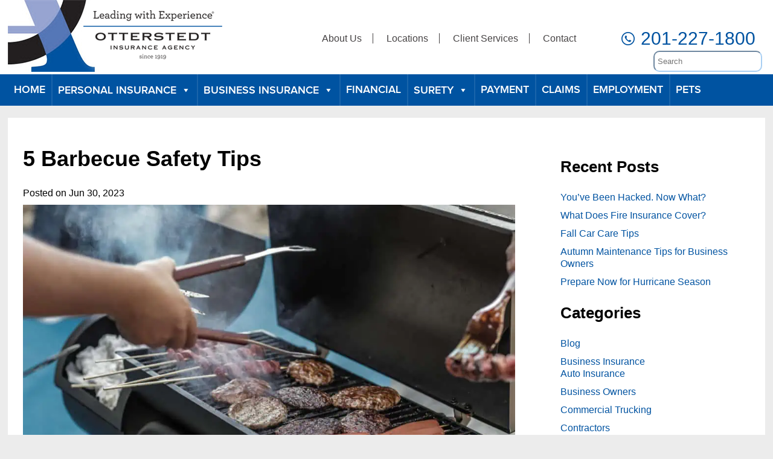

--- FILE ---
content_type: text/html; charset=UTF-8
request_url: https://www.otterstedt.com/blog/5-barbecue-safety-tips/
body_size: 11696
content:
<!DOCTYPE html>
<html lang="en-US" prefix="og: https://ogp.me/ns#" class="no-js">
<head>
<title>5 Barbecue Safety Tips - Otterstedt Insurance Agency</title>
    <meta charset="UTF-8">
    <meta name="viewport" content="width=device-width">
    <link rel="profile" href="https://gmpg.org/xfn/11">
    <link rel="pingback" href="https://www.otterstedt.com/xmlrpc.php">
    <script
            src="https://code.jquery.com/jquery-3.3.1.min.js"
            integrity="sha256-FgpCb/KJQlLNfOu91ta32o/NMZxltwRo8QtmkMRdAu8="
            crossorigin="anonymous" defer></script>
    <script src="https://www.otterstedt.com/wp-content/themes/otterstedt/js/timer.js" defer></script>
    <!--[if lt IE 9]>
    <script src="https://www.otterstedt.com/wp-content/themes/otterstedt/js/html5.js"></script>

    <![endif]-->
    <script>(function () {
            document.documentElement.className = 'js'
        })();</script>
    <link href="https://www.otterstedt.com/wp-content/themes/otterstedt/style.css" rel="stylesheet" type="text/css">
    	<style>img:is([sizes="auto" i], [sizes^="auto," i]) { contain-intrinsic-size: 3000px 1500px }</style>
	
<!-- Search Engine Optimization by Rank Math PRO - https://rankmath.com/ -->
<meta name="description" content="Fourth of July weekend is here! Time for a weekend of sunshine, celebration, time in the pool or shore, and of course, lighting up the grill! While cooking on"/>
<meta name="robots" content="follow, index, max-snippet:-1, max-video-preview:-1, max-image-preview:large"/>
<link rel="canonical" href="https://www.otterstedt.com/blog/5-barbecue-safety-tips/" />
<meta property="og:locale" content="en_US" />
<meta property="og:type" content="article" />
<meta property="og:title" content="5 Barbecue Safety Tips - Otterstedt Insurance Agency" />
<meta property="og:description" content="Fourth of July weekend is here! Time for a weekend of sunshine, celebration, time in the pool or shore, and of course, lighting up the grill! While cooking on" />
<meta property="og:url" content="https://www.otterstedt.com/blog/5-barbecue-safety-tips/" />
<meta property="og:site_name" content="Otterstedt Insurance Agency" />
<meta property="article:section" content="Home Insurance" />
<meta property="og:image" content="https://www.otterstedt.com/wp-content/uploads/2023/06/Grilling.jpg" />
<meta property="og:image:secure_url" content="https://www.otterstedt.com/wp-content/uploads/2023/06/Grilling.jpg" />
<meta property="og:image:width" content="1000" />
<meta property="og:image:height" content="667" />
<meta property="og:image:alt" content="Grilling" />
<meta property="og:image:type" content="image/jpeg" />
<meta property="article:published_time" content="2023-06-30T15:17:51+00:00" />
<meta name="twitter:card" content="summary_large_image" />
<meta name="twitter:title" content="5 Barbecue Safety Tips - Otterstedt Insurance Agency" />
<meta name="twitter:description" content="Fourth of July weekend is here! Time for a weekend of sunshine, celebration, time in the pool or shore, and of course, lighting up the grill! While cooking on" />
<meta name="twitter:image" content="https://www.otterstedt.com/wp-content/uploads/2023/06/Grilling.jpg" />
<meta name="twitter:label1" content="Written by" />
<meta name="twitter:data1" content="otterstedt-admin" />
<meta name="twitter:label2" content="Time to read" />
<meta name="twitter:data2" content="1 minute" />
<script type="application/ld+json" class="rank-math-schema-pro">{"@context":"https://schema.org","@graph":[{"@type":["InsuranceAgency","Organization"],"@id":"https://www.otterstedt.com/#organization","name":"Otterstedt Insurance Agency","url":"https://www.otterstedt.com","logo":{"@type":"ImageObject","@id":"https://www.otterstedt.com/#logo","url":"https://www.otterstedt.com/wp-content/uploads/2017/01/otterstedt_google_plus_profile_image_250x250px.png","contentUrl":"https://www.otterstedt.com/wp-content/uploads/2017/01/otterstedt_google_plus_profile_image_250x250px.png","caption":"Otterstedt Insurance Agency","inLanguage":"en-US","width":"250","height":"250"},"openingHours":["Monday,Tuesday,Wednesday,Thursday,Friday,Saturday,Sunday 09:00-17:00"],"image":{"@id":"https://www.otterstedt.com/#logo"}},{"@type":"WebSite","@id":"https://www.otterstedt.com/#website","url":"https://www.otterstedt.com","name":"Otterstedt Insurance Agency","publisher":{"@id":"https://www.otterstedt.com/#organization"},"inLanguage":"en-US"},{"@type":"ImageObject","@id":"https://www.otterstedt.com/wp-content/uploads/2023/06/Grilling.jpg","url":"https://www.otterstedt.com/wp-content/uploads/2023/06/Grilling.jpg","width":"1000","height":"667","caption":"Grilling","inLanguage":"en-US"},{"@type":"BreadcrumbList","@id":"https://www.otterstedt.com/blog/5-barbecue-safety-tips/#breadcrumb","itemListElement":[{"@type":"ListItem","position":"1","item":{"@id":"https://www.otterstedt.com","name":"Home"}},{"@type":"ListItem","position":"2","item":{"@id":"https://www.otterstedt.com/blog/5-barbecue-safety-tips/","name":"5 Barbecue Safety Tips"}}]},{"@type":"WebPage","@id":"https://www.otterstedt.com/blog/5-barbecue-safety-tips/#webpage","url":"https://www.otterstedt.com/blog/5-barbecue-safety-tips/","name":"5 Barbecue Safety Tips - Otterstedt Insurance Agency","datePublished":"2023-06-30T15:17:51+00:00","dateModified":"2023-06-30T15:17:51+00:00","isPartOf":{"@id":"https://www.otterstedt.com/#website"},"primaryImageOfPage":{"@id":"https://www.otterstedt.com/wp-content/uploads/2023/06/Grilling.jpg"},"inLanguage":"en-US","breadcrumb":{"@id":"https://www.otterstedt.com/blog/5-barbecue-safety-tips/#breadcrumb"}},{"@type":"Person","@id":"https://www.otterstedt.com/blog/5-barbecue-safety-tips/#author","name":"otterstedt-admin","image":{"@type":"ImageObject","@id":"https://secure.gravatar.com/avatar/99721c72f86768baf44a17e02d563b9c8e37ad9ef924e8693d3b65f26e6eeb2a?s=96&amp;d=mm&amp;r=g","url":"https://secure.gravatar.com/avatar/99721c72f86768baf44a17e02d563b9c8e37ad9ef924e8693d3b65f26e6eeb2a?s=96&amp;d=mm&amp;r=g","caption":"otterstedt-admin","inLanguage":"en-US"},"worksFor":{"@id":"https://www.otterstedt.com/#organization"}},{"@type":"BlogPosting","headline":"5 Barbecue Safety Tips - Otterstedt Insurance Agency","datePublished":"2023-06-30T15:17:51+00:00","dateModified":"2023-06-30T15:17:51+00:00","author":{"@id":"https://www.otterstedt.com/blog/5-barbecue-safety-tips/#author","name":"otterstedt-admin"},"publisher":{"@id":"https://www.otterstedt.com/#organization"},"description":"Fourth of July weekend is here! Time for a weekend of sunshine, celebration, time in the pool or shore, and of course, lighting up the grill! While cooking on","name":"5 Barbecue Safety Tips - Otterstedt Insurance Agency","@id":"https://www.otterstedt.com/blog/5-barbecue-safety-tips/#richSnippet","isPartOf":{"@id":"https://www.otterstedt.com/blog/5-barbecue-safety-tips/#webpage"},"image":{"@id":"https://www.otterstedt.com/wp-content/uploads/2023/06/Grilling.jpg"},"inLanguage":"en-US","mainEntityOfPage":{"@id":"https://www.otterstedt.com/blog/5-barbecue-safety-tips/#webpage"}}]}</script>
<!-- /Rank Math WordPress SEO plugin -->

<link rel='stylesheet' id='wp-block-library-css' href='https://www.otterstedt.com/wp-includes/css/dist/block-library/style.min.css?ver=6.8.3' type='text/css' media='all' />
<style id='classic-theme-styles-inline-css' type='text/css'>
/*! This file is auto-generated */
.wp-block-button__link{color:#fff;background-color:#32373c;border-radius:9999px;box-shadow:none;text-decoration:none;padding:calc(.667em + 2px) calc(1.333em + 2px);font-size:1.125em}.wp-block-file__button{background:#32373c;color:#fff;text-decoration:none}
</style>
<style id='global-styles-inline-css' type='text/css'>
:root{--wp--preset--aspect-ratio--square: 1;--wp--preset--aspect-ratio--4-3: 4/3;--wp--preset--aspect-ratio--3-4: 3/4;--wp--preset--aspect-ratio--3-2: 3/2;--wp--preset--aspect-ratio--2-3: 2/3;--wp--preset--aspect-ratio--16-9: 16/9;--wp--preset--aspect-ratio--9-16: 9/16;--wp--preset--color--black: #000000;--wp--preset--color--cyan-bluish-gray: #abb8c3;--wp--preset--color--white: #ffffff;--wp--preset--color--pale-pink: #f78da7;--wp--preset--color--vivid-red: #cf2e2e;--wp--preset--color--luminous-vivid-orange: #ff6900;--wp--preset--color--luminous-vivid-amber: #fcb900;--wp--preset--color--light-green-cyan: #7bdcb5;--wp--preset--color--vivid-green-cyan: #00d084;--wp--preset--color--pale-cyan-blue: #8ed1fc;--wp--preset--color--vivid-cyan-blue: #0693e3;--wp--preset--color--vivid-purple: #9b51e0;--wp--preset--gradient--vivid-cyan-blue-to-vivid-purple: linear-gradient(135deg,rgba(6,147,227,1) 0%,rgb(155,81,224) 100%);--wp--preset--gradient--light-green-cyan-to-vivid-green-cyan: linear-gradient(135deg,rgb(122,220,180) 0%,rgb(0,208,130) 100%);--wp--preset--gradient--luminous-vivid-amber-to-luminous-vivid-orange: linear-gradient(135deg,rgba(252,185,0,1) 0%,rgba(255,105,0,1) 100%);--wp--preset--gradient--luminous-vivid-orange-to-vivid-red: linear-gradient(135deg,rgba(255,105,0,1) 0%,rgb(207,46,46) 100%);--wp--preset--gradient--very-light-gray-to-cyan-bluish-gray: linear-gradient(135deg,rgb(238,238,238) 0%,rgb(169,184,195) 100%);--wp--preset--gradient--cool-to-warm-spectrum: linear-gradient(135deg,rgb(74,234,220) 0%,rgb(151,120,209) 20%,rgb(207,42,186) 40%,rgb(238,44,130) 60%,rgb(251,105,98) 80%,rgb(254,248,76) 100%);--wp--preset--gradient--blush-light-purple: linear-gradient(135deg,rgb(255,206,236) 0%,rgb(152,150,240) 100%);--wp--preset--gradient--blush-bordeaux: linear-gradient(135deg,rgb(254,205,165) 0%,rgb(254,45,45) 50%,rgb(107,0,62) 100%);--wp--preset--gradient--luminous-dusk: linear-gradient(135deg,rgb(255,203,112) 0%,rgb(199,81,192) 50%,rgb(65,88,208) 100%);--wp--preset--gradient--pale-ocean: linear-gradient(135deg,rgb(255,245,203) 0%,rgb(182,227,212) 50%,rgb(51,167,181) 100%);--wp--preset--gradient--electric-grass: linear-gradient(135deg,rgb(202,248,128) 0%,rgb(113,206,126) 100%);--wp--preset--gradient--midnight: linear-gradient(135deg,rgb(2,3,129) 0%,rgb(40,116,252) 100%);--wp--preset--font-size--small: 13px;--wp--preset--font-size--medium: 20px;--wp--preset--font-size--large: 36px;--wp--preset--font-size--x-large: 42px;--wp--preset--spacing--20: 0.44rem;--wp--preset--spacing--30: 0.67rem;--wp--preset--spacing--40: 1rem;--wp--preset--spacing--50: 1.5rem;--wp--preset--spacing--60: 2.25rem;--wp--preset--spacing--70: 3.38rem;--wp--preset--spacing--80: 5.06rem;--wp--preset--shadow--natural: 6px 6px 9px rgba(0, 0, 0, 0.2);--wp--preset--shadow--deep: 12px 12px 50px rgba(0, 0, 0, 0.4);--wp--preset--shadow--sharp: 6px 6px 0px rgba(0, 0, 0, 0.2);--wp--preset--shadow--outlined: 6px 6px 0px -3px rgba(255, 255, 255, 1), 6px 6px rgba(0, 0, 0, 1);--wp--preset--shadow--crisp: 6px 6px 0px rgba(0, 0, 0, 1);}:where(.is-layout-flex){gap: 0.5em;}:where(.is-layout-grid){gap: 0.5em;}body .is-layout-flex{display: flex;}.is-layout-flex{flex-wrap: wrap;align-items: center;}.is-layout-flex > :is(*, div){margin: 0;}body .is-layout-grid{display: grid;}.is-layout-grid > :is(*, div){margin: 0;}:where(.wp-block-columns.is-layout-flex){gap: 2em;}:where(.wp-block-columns.is-layout-grid){gap: 2em;}:where(.wp-block-post-template.is-layout-flex){gap: 1.25em;}:where(.wp-block-post-template.is-layout-grid){gap: 1.25em;}.has-black-color{color: var(--wp--preset--color--black) !important;}.has-cyan-bluish-gray-color{color: var(--wp--preset--color--cyan-bluish-gray) !important;}.has-white-color{color: var(--wp--preset--color--white) !important;}.has-pale-pink-color{color: var(--wp--preset--color--pale-pink) !important;}.has-vivid-red-color{color: var(--wp--preset--color--vivid-red) !important;}.has-luminous-vivid-orange-color{color: var(--wp--preset--color--luminous-vivid-orange) !important;}.has-luminous-vivid-amber-color{color: var(--wp--preset--color--luminous-vivid-amber) !important;}.has-light-green-cyan-color{color: var(--wp--preset--color--light-green-cyan) !important;}.has-vivid-green-cyan-color{color: var(--wp--preset--color--vivid-green-cyan) !important;}.has-pale-cyan-blue-color{color: var(--wp--preset--color--pale-cyan-blue) !important;}.has-vivid-cyan-blue-color{color: var(--wp--preset--color--vivid-cyan-blue) !important;}.has-vivid-purple-color{color: var(--wp--preset--color--vivid-purple) !important;}.has-black-background-color{background-color: var(--wp--preset--color--black) !important;}.has-cyan-bluish-gray-background-color{background-color: var(--wp--preset--color--cyan-bluish-gray) !important;}.has-white-background-color{background-color: var(--wp--preset--color--white) !important;}.has-pale-pink-background-color{background-color: var(--wp--preset--color--pale-pink) !important;}.has-vivid-red-background-color{background-color: var(--wp--preset--color--vivid-red) !important;}.has-luminous-vivid-orange-background-color{background-color: var(--wp--preset--color--luminous-vivid-orange) !important;}.has-luminous-vivid-amber-background-color{background-color: var(--wp--preset--color--luminous-vivid-amber) !important;}.has-light-green-cyan-background-color{background-color: var(--wp--preset--color--light-green-cyan) !important;}.has-vivid-green-cyan-background-color{background-color: var(--wp--preset--color--vivid-green-cyan) !important;}.has-pale-cyan-blue-background-color{background-color: var(--wp--preset--color--pale-cyan-blue) !important;}.has-vivid-cyan-blue-background-color{background-color: var(--wp--preset--color--vivid-cyan-blue) !important;}.has-vivid-purple-background-color{background-color: var(--wp--preset--color--vivid-purple) !important;}.has-black-border-color{border-color: var(--wp--preset--color--black) !important;}.has-cyan-bluish-gray-border-color{border-color: var(--wp--preset--color--cyan-bluish-gray) !important;}.has-white-border-color{border-color: var(--wp--preset--color--white) !important;}.has-pale-pink-border-color{border-color: var(--wp--preset--color--pale-pink) !important;}.has-vivid-red-border-color{border-color: var(--wp--preset--color--vivid-red) !important;}.has-luminous-vivid-orange-border-color{border-color: var(--wp--preset--color--luminous-vivid-orange) !important;}.has-luminous-vivid-amber-border-color{border-color: var(--wp--preset--color--luminous-vivid-amber) !important;}.has-light-green-cyan-border-color{border-color: var(--wp--preset--color--light-green-cyan) !important;}.has-vivid-green-cyan-border-color{border-color: var(--wp--preset--color--vivid-green-cyan) !important;}.has-pale-cyan-blue-border-color{border-color: var(--wp--preset--color--pale-cyan-blue) !important;}.has-vivid-cyan-blue-border-color{border-color: var(--wp--preset--color--vivid-cyan-blue) !important;}.has-vivid-purple-border-color{border-color: var(--wp--preset--color--vivid-purple) !important;}.has-vivid-cyan-blue-to-vivid-purple-gradient-background{background: var(--wp--preset--gradient--vivid-cyan-blue-to-vivid-purple) !important;}.has-light-green-cyan-to-vivid-green-cyan-gradient-background{background: var(--wp--preset--gradient--light-green-cyan-to-vivid-green-cyan) !important;}.has-luminous-vivid-amber-to-luminous-vivid-orange-gradient-background{background: var(--wp--preset--gradient--luminous-vivid-amber-to-luminous-vivid-orange) !important;}.has-luminous-vivid-orange-to-vivid-red-gradient-background{background: var(--wp--preset--gradient--luminous-vivid-orange-to-vivid-red) !important;}.has-very-light-gray-to-cyan-bluish-gray-gradient-background{background: var(--wp--preset--gradient--very-light-gray-to-cyan-bluish-gray) !important;}.has-cool-to-warm-spectrum-gradient-background{background: var(--wp--preset--gradient--cool-to-warm-spectrum) !important;}.has-blush-light-purple-gradient-background{background: var(--wp--preset--gradient--blush-light-purple) !important;}.has-blush-bordeaux-gradient-background{background: var(--wp--preset--gradient--blush-bordeaux) !important;}.has-luminous-dusk-gradient-background{background: var(--wp--preset--gradient--luminous-dusk) !important;}.has-pale-ocean-gradient-background{background: var(--wp--preset--gradient--pale-ocean) !important;}.has-electric-grass-gradient-background{background: var(--wp--preset--gradient--electric-grass) !important;}.has-midnight-gradient-background{background: var(--wp--preset--gradient--midnight) !important;}.has-small-font-size{font-size: var(--wp--preset--font-size--small) !important;}.has-medium-font-size{font-size: var(--wp--preset--font-size--medium) !important;}.has-large-font-size{font-size: var(--wp--preset--font-size--large) !important;}.has-x-large-font-size{font-size: var(--wp--preset--font-size--x-large) !important;}
:where(.wp-block-post-template.is-layout-flex){gap: 1.25em;}:where(.wp-block-post-template.is-layout-grid){gap: 1.25em;}
:where(.wp-block-columns.is-layout-flex){gap: 2em;}:where(.wp-block-columns.is-layout-grid){gap: 2em;}
:root :where(.wp-block-pullquote){font-size: 1.5em;line-height: 1.6;}
</style>
<link rel='stylesheet' id='contact-form-7-css' href='https://www.otterstedt.com/wp-content/plugins/contact-form-7/includes/css/styles.css?ver=6.1.4' type='text/css' media='all' />
<link rel='stylesheet' id='megamenu-css' href='https://www.otterstedt.com/wp-content/uploads/maxmegamenu/style.css?ver=ecdd4b' type='text/css' media='all' />
<link rel='stylesheet' id='dashicons-css' href='https://www.otterstedt.com/wp-includes/css/dashicons.min.css?ver=6.8.3' type='text/css' media='all' />
<script type="text/javascript" src="https://www.otterstedt.com/wp-includes/js/jquery/jquery.min.js?ver=3.7.1" id="jquery-core-js"></script>
<script type="text/javascript" src="https://www.otterstedt.com/wp-includes/js/jquery/jquery-migrate.min.js?ver=3.4.1" id="jquery-migrate-js" defer></script>
<link rel="alternate" title="oEmbed (JSON)" type="application/json+oembed" href="https://www.otterstedt.com/wp-json/oembed/1.0/embed?url=https%3A%2F%2Fwww.otterstedt.com%2Fblog%2F5-barbecue-safety-tips%2F" />
<link rel="alternate" title="oEmbed (XML)" type="text/xml+oembed" href="https://www.otterstedt.com/wp-json/oembed/1.0/embed?url=https%3A%2F%2Fwww.otterstedt.com%2Fblog%2F5-barbecue-safety-tips%2F&#038;format=xml" />
<style type="text/css" id="tve_global_variables">:root{--tcb-background-author-image:url(https://secure.gravatar.com/avatar/99721c72f86768baf44a17e02d563b9c8e37ad9ef924e8693d3b65f26e6eeb2a?s=256&d=mm&r=g);--tcb-background-user-image:url();--tcb-background-featured-image-thumbnail:url(https://www.otterstedt.com/wp-content/uploads/2023/06/Grilling.jpg);}</style><style type="text/css" id="thrive-default-styles"></style><link rel="icon" href="https://www.otterstedt.com/wp-content/uploads/2015/10/small-logo.jpg" sizes="32x32" />
<link rel="icon" href="https://www.otterstedt.com/wp-content/uploads/2015/10/small-logo.jpg" sizes="192x192" />
<link rel="apple-touch-icon" href="https://www.otterstedt.com/wp-content/uploads/2015/10/small-logo.jpg" />
<meta name="msapplication-TileImage" content="https://www.otterstedt.com/wp-content/uploads/2015/10/small-logo.jpg" />
		<style type="text/css" id="wp-custom-css">
			p, #main-content ul, #main-content li, .address {
    font-family: sans-serif;
    font-size: 20px;
}

#main-content p, #main-content ul, #main-content li, .address {
    line-height: 30px;
}
@media screen and (max-width: 900px){}
	#timer {
	display: block
	}
.wp-block-image {
    margin: 0 0 1em;
    padding-top: 10px;
}
#subpage h1{
    color: #000;
    font-size: 36px;
	line-height: 48px;
}
h2 {
	font-size:28px;
    line-height: 34px;
	text-transform: capitalize;
}
h3 {
	font-size:26px;
    line-height: 30px;
}

.wp-block-buttons>.wp-block-button {
    display: inline-block;
    margin: 0;
    font-family: sans-serif;
}		</style>
		<style type="text/css">/** Mega Menu CSS: fs **/</style>

    <meta name="google-site-verification" content="XqHd32_iIjhXTmnhlipmlhnI8T9rYSxchQk71Sex5cw"/>
    <script>
        document.addEventListener('wpcf7mailsent', function (event) {
            location = 'https://www.otterstedt.com/thanks/';
        }, false);
    </script>
<script src="https://homeowners.plymouthrock.com/consumer/campaign/resources/homeWidget.js" defer>
</script>
</head>
<body data-rsssl=1 class="wp-singular post-template-default single single-post postid-3003581 single-format-standard wp-theme-otterstedt mega-menu-main-menu">
<!-- Google Tag Manager -->
<!-- <noscript class="">
    <iframe src="//www.googletagmanager.com/ns.html?id=GTM-5QRCBH"
            height="0" width="0" style="display:none;visibility:hidden"></iframe>
</noscript> -->

<script>(function (w, d, s, l, i) {
        w[l] = w[l] || [];
        w[l].push({
            'gtm.start': new Date().getTime(), event: 'gtm.js'
        });
        var f = d.getElementsByTagName(s)[0],
            j = d.createElement(s), dl = l != 'dataLayer' ? '&l=' + l : '';
        j.async = true;
        j.src =
            '//www.googletagmanager.com/gtm.js?id=' + i + dl;
        f.parentNode.insertBefore(j, f);
    })(window, document, 'script', 'dataLayer', 'GTM-5QRCBH');</script>
<!-- End Google Tag Manager -->
<div id="header" >
    
    <div class="container">
        <div id="logo">
            <a href="https://www.otterstedt.com"><img
                    src="https://www.otterstedt.com/wp-content/themes/otterstedt/images/logo.png" alt="Otterstedt Logo"></a>
        </div>
        <div id="top-nav">
            <div class="menu-top-menu-container"><ul id="menu-top-menu" class="menu"><li id="menu-item-33" class="menu-item menu-item-type-post_type menu-item-object-page menu-item-33"><a href="https://www.otterstedt.com/about/">About Us</a></li>
<li id="menu-item-32" class="menu-item menu-item-type-post_type menu-item-object-page menu-item-32"><a href="https://www.otterstedt.com/locations/">Locations</a></li>
<li id="menu-item-31" class="menu-item menu-item-type-post_type menu-item-object-page menu-item-31"><a href="https://www.otterstedt.com/client-services/">Client Services</a></li>
<li id="menu-item-30" class="menu-item menu-item-type-post_type menu-item-object-page menu-item-30"><a href="https://www.otterstedt.com/contact/">Contact</a></li>
</ul></div>
        </div>
        <div id="phone">
            201-227-1800
        </div>
        <div id="fivestars">
            <img src="https://www.otterstedt.com/wp-content/uploads/2016/09/fivestars.jpg" alt="Five Stars Logo">
        </div>
        <div id="wrapper_search">
            
<!-- BEGIN of search form -->
<form method="get" id="searchform" action="https://www.otterstedt.com/">

	<input type="search" aria-label="search" name="search" id="s" placeholder="Search" value="">
	
		</form>
<!-- END of search form -->        </div>
    </div>
    <div class="container bar">
        <div id="main-nav">
            <span id="menu-trigger">MENU &#9776;</span>
            <div id="mega-menu-wrap-main-menu" class="mega-menu-wrap"><div class="mega-menu-toggle"><div class="mega-toggle-blocks-left"><div class='mega-toggle-block mega-menu-toggle-block mega-toggle-block-1' id='mega-toggle-block-1' tabindex='0'><span class='mega-toggle-label' role='button' aria-expanded='false'><span class='mega-toggle-label-closed'>MENU</span><span class='mega-toggle-label-open'>MENU</span></span></div></div><div class="mega-toggle-blocks-center"></div><div class="mega-toggle-blocks-right"></div></div><ul id="mega-menu-main-menu" class="mega-menu max-mega-menu mega-menu-horizontal mega-no-js" data-event="hover_intent" data-effect="fade_up" data-effect-speed="200" data-effect-mobile="disabled" data-effect-speed-mobile="0" data-mobile-force-width="false" data-second-click="close" data-document-click="collapse" data-vertical-behaviour="standard" data-breakpoint="800" data-unbind="true" data-mobile-state="collapse_all" data-mobile-direction="vertical" data-hover-intent-timeout="300" data-hover-intent-interval="100"><li class="mega-menu-item mega-menu-item-type-custom mega-menu-item-object-custom mega-align-bottom-left mega-menu-flyout mega-menu-item-40" id="mega-menu-item-40"><a class="mega-menu-link" href="/" tabindex="0">Home</a></li><li class="mega-menu-item mega-menu-item-type-post_type mega-menu-item-object-page mega-menu-item-has-children mega-align-bottom-left mega-menu-flyout mega-hide-sub-menu-on-mobile mega-menu-item-39" id="mega-menu-item-39"><a title="personal" class="mega-menu-link" href="https://www.otterstedt.com/personal-insurance/" aria-expanded="false" tabindex="0">Personal Insurance<span class="mega-indicator" aria-hidden="true"></span></a>
<ul class="mega-sub-menu">
<li class="mega-menu-item mega-menu-item-type-post_type mega-menu-item-object-page mega-menu-item-140" id="mega-menu-item-140"><a class="mega-menu-link" href="https://www.otterstedt.com/personal-insurance/auto/">Auto</a></li><li class="mega-menu-item mega-menu-item-type-post_type mega-menu-item-object-page mega-menu-item-144" id="mega-menu-item-144"><a class="mega-menu-link" href="https://www.otterstedt.com/personal-insurance/homeowners/">Homeowners</a></li><li class="mega-menu-item mega-menu-item-type-post_type mega-menu-item-object-page mega-menu-item-581" id="mega-menu-item-581"><a class="mega-menu-link" href="https://www.otterstedt.com/personal-insurance/renters-insurance/">Renters</a></li><li class="mega-menu-item mega-menu-item-type-post_type mega-menu-item-object-page mega-menu-item-141" id="mega-menu-item-141"><a class="mega-menu-link" href="https://www.otterstedt.com/personal-insurance/flood/">Flood</a></li><li class="mega-menu-item mega-menu-item-type-post_type mega-menu-item-object-page mega-menu-item-143" id="mega-menu-item-143"><a class="mega-menu-link" href="https://www.otterstedt.com/personal-insurance/health/">Health</a></li><li class="mega-menu-item mega-menu-item-type-post_type mega-menu-item-object-page mega-menu-item-145" id="mega-menu-item-145"><a class="mega-menu-link" href="https://www.otterstedt.com/personal-insurance/life/">Life</a></li><li class="mega-menu-item mega-menu-item-type-post_type mega-menu-item-object-page mega-menu-item-627" id="mega-menu-item-627"><a class="mega-menu-link" href="https://www.otterstedt.com/personal-insurance/umbrella-insurance/">Umbrella Insurance</a></li><li class="mega-menu-item mega-menu-item-type-post_type mega-menu-item-object-page mega-menu-item-142" id="mega-menu-item-142"><a class="mega-menu-link" href="https://www.otterstedt.com/personal-insurance/glossary/">Glossary</a></li></ul>
</li><li class="mega-sub-menu-hide mega-menu-item mega-menu-item-type-post_type mega-menu-item-object-page mega-menu-item-has-children mega-menu-megamenu mega-align-bottom-left mega-menu-megamenu mega-hide-sub-menu-on-mobile mega-menu-item-38 sub-menu-hide" id="mega-menu-item-38"><a class="mega-menu-link" href="https://www.otterstedt.com/business-insurance/" aria-expanded="false" tabindex="0">Business Insurance<span class="mega-indicator" aria-hidden="true"></span></a>
<ul class="mega-sub-menu">
<li class="mega-menu-item mega-menu-item-type-custom mega-menu-item-object-custom mega-menu-item-has-children mega-menu-column-standard mega-menu-columns-1-of-2 mega-menu-item-716" style="--columns:2; --span:1" id="mega-menu-item-716"><a class="mega-menu-link" href="#">Coverages Available ><span class="mega-indicator" aria-hidden="true"></span></a>
	<ul class="mega-sub-menu">
<li class="mega-menu-item mega-menu-item-type-post_type mega-menu-item-object-page mega-menu-item-724" id="mega-menu-item-724"><a class="mega-menu-link" href="https://www.otterstedt.com/business-insurance/business-income-insurance/">Business Income</a></li><li class="mega-menu-item mega-menu-item-type-post_type mega-menu-item-object-page mega-menu-item-725" id="mega-menu-item-725"><a class="mega-menu-link" href="https://www.otterstedt.com/business-insurance/business-personal-property-insurance/">Business Personal Property</a></li><li class="mega-menu-item mega-menu-item-type-post_type mega-menu-item-object-page mega-menu-item-723" id="mega-menu-item-723"><a class="mega-menu-link" href="https://www.otterstedt.com/business-insurance/commercial-auto-insurance/">Commercial Auto</a></li><li class="mega-menu-item mega-menu-item-type-post_type mega-menu-item-object-page mega-menu-item-726" id="mega-menu-item-726"><a class="mega-menu-link" href="https://www.otterstedt.com/business-insurance/commercial-building-insurance/">Commercial Building</a></li><li class="mega-menu-item mega-menu-item-type-post_type mega-menu-item-object-page mega-menu-item-727" id="mega-menu-item-727"><a class="mega-menu-link" href="https://www.otterstedt.com/business-insurance/commercial-general-liability-insurance/">Commercial General Liability</a></li><li class="mega-menu-item mega-menu-item-type-post_type mega-menu-item-object-page mega-menu-item-728" id="mega-menu-item-728"><a class="mega-menu-link" href="https://www.otterstedt.com/business-insurance/cyber-liability-insurance/">Cyber Liability</a></li><li class="mega-menu-item mega-menu-item-type-post_type mega-menu-item-object-page mega-menu-item-720" id="mega-menu-item-720"><a class="mega-menu-link" href="https://www.otterstedt.com/business-insurance/do-liability-insurance/">Directors & Officers</a></li><li class="mega-menu-item mega-menu-item-type-post_type mega-menu-item-object-page mega-menu-item-719" id="mega-menu-item-719"><a class="mega-menu-link" href="https://www.otterstedt.com/business-insurance/eo-liability-insurance/">Errors & Omissions</a></li><li class="mega-menu-item mega-menu-item-type-post_type mega-menu-item-object-page mega-menu-item-721" id="mega-menu-item-721"><a class="mega-menu-link" href="https://www.otterstedt.com/business-insurance/employee-benefits-liability-insurance/">Employee Benefits</a></li><li class="mega-menu-item mega-menu-item-type-post_type mega-menu-item-object-page mega-menu-item-718" id="mega-menu-item-718"><a class="mega-menu-link" href="https://www.otterstedt.com/business-insurance/fiduciary-liability-insurance/">Fiduciary Liability</a></li><li class="mega-menu-item mega-menu-item-type-post_type mega-menu-item-object-page mega-menu-item-633" id="mega-menu-item-633"><a class="mega-menu-link" href="https://www.otterstedt.com/business-insurance/group-health/">Group Health</a></li><li class="mega-menu-item mega-menu-item-type-post_type mega-menu-item-object-page mega-menu-item-120" id="mega-menu-item-120"><a class="mega-menu-link" href="https://www.otterstedt.com/business-insurance/human-resource-services/">Human Resource Services</a></li><li class="mega-menu-item mega-menu-item-type-post_type mega-menu-item-object-page mega-menu-item-165" id="mega-menu-item-165"><a class="mega-menu-link" href="https://www.otterstedt.com/personal-insurance/life/">Life</a></li><li class="mega-menu-item mega-menu-item-type-post_type mega-menu-item-object-page mega-menu-item-729" id="mega-menu-item-729"><a class="mega-menu-link" href="https://www.otterstedt.com/business-insurance/management-liability-insurance/">Management Liability</a></li><li class="mega-menu-item mega-menu-item-type-post_type mega-menu-item-object-page mega-menu-item-722" id="mega-menu-item-722"><a class="mega-menu-link" href="https://www.otterstedt.com/business-insurance/workers-compensation/">Workers’ Compensation</a></li>	</ul>
</li><li class="mega-menu-item mega-menu-item-type-custom mega-menu-item-object-custom mega-menu-item-has-children mega-menu-column-standard mega-menu-columns-1-of-2 mega-menu-item-717" style="--columns:2; --span:1" id="mega-menu-item-717"><a class="mega-menu-link" href="#">Areas of Specialty ><span class="mega-indicator" aria-hidden="true"></span></a>
	<ul class="mega-sub-menu">
<li class="mega-menu-item mega-menu-item-type-post_type mega-menu-item-object-page mega-menu-item-117" id="mega-menu-item-117"><a class="mega-menu-link" href="https://www.otterstedt.com/business-insurance/attorneys/">Attorneys</a></li><li class="mega-menu-item mega-menu-item-type-post_type mega-menu-item-object-page mega-menu-item-98" id="mega-menu-item-98"><a class="mega-menu-link" href="https://www.otterstedt.com/business-insurance/construction/">Construction</a></li><li class="mega-menu-item mega-menu-item-type-post_type mega-menu-item-object-page mega-menu-item-3002204" id="mega-menu-item-3002204"><a class="mega-menu-link" href="https://www.otterstedt.com/business-insurance/commercial-property-owners/">Commercial Property</a></li><li class="mega-menu-item mega-menu-item-type-post_type mega-menu-item-object-page mega-menu-item-125" id="mega-menu-item-125"><a class="mega-menu-link" href="https://www.otterstedt.com/business-insurance/doctors/">Doctors</a></li><li class="mega-menu-item mega-menu-item-type-post_type mega-menu-item-object-page mega-menu-item-1420" id="mega-menu-item-1420"><a class="mega-menu-link" href="https://www.otterstedt.com/business-insurance/manufacturers/">Manufacturers</a></li><li class="mega-menu-item mega-menu-item-type-post_type mega-menu-item-object-page mega-menu-item-1496" id="mega-menu-item-1496"><a class="mega-menu-link" href="https://www.otterstedt.com/business-insurance/nonprofit-liability-insurance/">Nonprofits</a></li><li class="mega-menu-item mega-menu-item-type-post_type mega-menu-item-object-page mega-menu-item-121" id="mega-menu-item-121"><a class="mega-menu-link" href="https://www.otterstedt.com/business-insurance/pest-control/">Pest Control</a></li><li class="mega-menu-item mega-menu-item-type-post_type mega-menu-item-object-page mega-menu-item-122" id="mega-menu-item-122"><a class="mega-menu-link" href="https://www.otterstedt.com/business-insurance/public-entity/">Public Entity</a></li><li class="mega-menu-item mega-menu-item-type-post_type mega-menu-item-object-page mega-menu-item-3002206" id="mega-menu-item-3002206"><a class="mega-menu-link" href="https://www.otterstedt.com/business-insurance/retail/">Retail</a></li><li class="mega-menu-item mega-menu-item-type-post_type mega-menu-item-object-page mega-menu-item-3002205" id="mega-menu-item-3002205"><a class="mega-menu-link" href="https://www.otterstedt.com/business-insurance/social-services/">Social Services</a></li><li class="mega-menu-item mega-menu-item-type-post_type mega-menu-item-object-page mega-menu-item-1799" id="mega-menu-item-1799"><a class="mega-menu-link" href="https://www.otterstedt.com/business-insurance/commercial-truck-insurance/">Trucking</a></li><li class="mega-menu-item mega-menu-item-type-post_type mega-menu-item-object-page mega-menu-item-123" id="mega-menu-item-123"><a class="mega-menu-link" href="https://www.otterstedt.com/business-insurance/restaurants/">Restaurants</a></li><li class="mega-menu-item mega-menu-item-type-post_type mega-menu-item-object-page mega-menu-item-124" id="mega-menu-item-124"><a class="mega-menu-link" href="https://www.otterstedt.com/business-insurance/risk-management/">Risk Management</a></li>	</ul>
</li></ul>
</li><li class="mega-menu-item mega-menu-item-type-post_type mega-menu-item-object-page mega-align-bottom-left mega-menu-flyout mega-menu-item-37" id="mega-menu-item-37"><a class="mega-menu-link" href="https://www.otterstedt.com/financial/" tabindex="0">Financial</a></li><li class="mega-menu-item mega-menu-item-type-post_type mega-menu-item-object-page mega-menu-item-has-children mega-align-bottom-left mega-menu-flyout mega-hide-sub-menu-on-mobile mega-menu-item-36" id="mega-menu-item-36"><a class="mega-menu-link" href="https://www.otterstedt.com/surety/" aria-expanded="false" tabindex="0">Surety<span class="mega-indicator" aria-hidden="true"></span></a>
<ul class="mega-sub-menu">
<li class="mega-menu-item mega-menu-item-type-post_type mega-menu-item-object-page mega-menu-item-155" id="mega-menu-item-155"><a class="mega-menu-link" href="https://www.otterstedt.com/surety/commercial-surety/">Commercial Surety</a></li><li class="mega-menu-item mega-menu-item-type-post_type mega-menu-item-object-page mega-menu-item-156" id="mega-menu-item-156"><a class="mega-menu-link" href="https://www.otterstedt.com/surety/contract-surety-bonds/">Contract Surety Bonds</a></li><li class="mega-menu-item mega-menu-item-type-post_type mega-menu-item-object-page mega-menu-item-157" id="mega-menu-item-157"><a class="mega-menu-link" href="https://www.otterstedt.com/surety/erisa-bonds/">ERISA Bonds</a></li><li class="mega-menu-item mega-menu-item-type-post_type mega-menu-item-object-page mega-menu-item-158" id="mega-menu-item-158"><a class="mega-menu-link" href="https://www.otterstedt.com/surety/fidelity-bonds/">Fidelity Bonds</a></li><li class="mega-external-link mega-menu-item mega-menu-item-type-custom mega-menu-item-object-custom mega-menu-item-3003675 external-link" id="mega-menu-item-3003675"><a target="_blank" class="mega-menu-link" href="https://hubexpress.merchantsbonding.com/storefronts/otterstedt-insurance-agency-inc-surety-department">Click for Instant Bond Access</a></li></ul>
</li><li class="mega-menu-item mega-menu-item-type-post_type mega-menu-item-object-page mega-align-bottom-left mega-menu-flyout mega-menu-item-3002251" id="mega-menu-item-3002251"><a class="mega-menu-link" href="https://www.otterstedt.com/pay/" tabindex="0">Payment</a></li><li class="mega-menu-item mega-menu-item-type-post_type mega-menu-item-object-page mega-align-bottom-left mega-menu-flyout mega-menu-item-35" id="mega-menu-item-35"><a class="mega-menu-link" href="https://www.otterstedt.com/claims/" tabindex="0">Claims</a></li><li class="mega-menu-item mega-menu-item-type-post_type mega-menu-item-object-page mega-align-bottom-left mega-menu-flyout mega-menu-item-2001844" id="mega-menu-item-2001844"><a class="mega-menu-link" href="https://www.otterstedt.com/employment/" tabindex="0">Employment</a></li><li class="mega-menu-item mega-menu-item-type-custom mega-menu-item-object-custom mega-align-bottom-left mega-menu-flyout mega-menu-item-3003729" id="mega-menu-item-3003729"><a target="_blank" class="mega-menu-link" href="https://partnersolutions.nationwide.com/pet/otterstedt" tabindex="0">Pets</a></li></ul></div>
        </div>
    </div>
</div>	<div id="page-container">
		<div class="container">
			<div id="subpage">

				<div id="main-content">
											<h1>5 Barbecue Safety Tips</h1>
						<span>Posted on Jun 30, 2023</span>
						
<figure class="wp-block-image size-full"><a href="https://www.otterstedt.com/wp-content/uploads/2023/06/Grilling.jpg"><img decoding="async" width="1000" height="667" src="https://www.otterstedt.com/wp-content/uploads/2023/06/Grilling.jpg" alt="Grilling" class="wp-image-3003582" srcset="https://www.otterstedt.com/wp-content/uploads/2023/06/Grilling.jpg 1000w, https://www.otterstedt.com/wp-content/uploads/2023/06/Grilling-300x200.jpg 300w, https://www.otterstedt.com/wp-content/uploads/2023/06/Grilling-768x512.jpg 768w" sizes="(max-width: 1000px) 100vw, 1000px" /></a></figure>



<p>Fourth of July weekend is here! Time for a weekend of sunshine, celebration, time in the pool or shore, and of course, lighting up the grill! While cooking on the grill is an integral part of Independence Day festivities, and accidents can always happen.</p>



<p>Did you know, according to the <a href="https://www.nfpa.org/Public-Education/Fire-causes-and-risks/Seasonal-fire-causes/Grilling#:~:text=July%20(16%25)%20was%20the,because%20of%20injuries%20involving%20grills." data-type="URL" data-id="https://www.nfpa.org/Public-Education/Fire-causes-and-risks/Seasonal-fire-causes/Grilling#:~:text=July%20(16%25)%20was%20the,because%20of%20injuries%20involving%20grills." target="_blank" rel="noreferrer noopener">National Fire Protection Agency (NFPA)</a>, that July is the peak month out of the year for grilling accidents at 16%? Before you dive into cooking some delicious burgers or hot dogs for your family and friends, here are some protocols you should be sure to follow before firing up that grill.</p>



<h2 class="wp-block-heading">Only Use Your Grill Outside and Away From The House</h2>



<p>This one is straightforward.  You should only be using your grill outside. Not only that, but you should try to keep your grill in a safe, designated area away from your house.</p>



<h2 class="wp-block-heading">Check Your Grill For Any Leaks</h2>



<p>Before you start firing up your grill, always check to make sure there aren’t any leaks. Whether you have a gas line running to your grill or if you’re using propane, always be thorough with your check.</p>



<h2 class="wp-block-heading">Don’t Leave Your Grill Unattended</h2>



<p>A general rule of thumb: Never leave your grill unattended. Since a grill uses open fire and high heat, it’s a huge safety hazard when left unattended. Anytime you need to leave the grill, make sure you have a friend that can take your place for a moment.</p>



<h2 class="wp-block-heading">Have a Fire Extinguisher Present</h2>



<p>It never hurts to be prepared. In case a fire breaks out, have a fire extinguisher somewhere close by to get rid of the flame.</p>



<h2 class="wp-block-heading">Always Clean Your Grill After You Use</h2>



<p>Cleanliness is next to godliness. Or should we say safety? Any good grill master knows it’s imperative to always clean up your grill after a successful barbecue. Barbecuing causes regular grease buildup, which can increase the risk of fires. Regular grill cleaning can reduce your chances of a grill fire.</p>



<p>If you’re concerned about your coverage from potential house fires from barbecuing, <a href="https://www.otterstedt.com/contact/" data-type="page" data-id="8">contact us</a>!</p>
					
				</div>
						<div id="blog-sidebar">
			
		<div class="widget">
		<h3>Recent Posts</h3>
		<ul>
											<li>
					<a href="https://www.otterstedt.com/blog/youve-been-hacked-now-what/">You’ve Been Hacked. Now What?</a>
									</li>
											<li>
					<a href="https://www.otterstedt.com/blog/what-does-fire-insurance-cover/">What Does Fire Insurance Cover?</a>
									</li>
											<li>
					<a href="https://www.otterstedt.com/blog/fall-car-care-tips/">Fall Car Care Tips</a>
									</li>
											<li>
					<a href="https://www.otterstedt.com/blog/autumn-maintenance-tips-for-business-owners/">Autumn Maintenance Tips for Business Owners</a>
									</li>
											<li>
					<a href="https://www.otterstedt.com/blog/prepare-now-for-hurricane-season/">Prepare Now for Hurricane Season</a>
									</li>
					</ul>

		</div><div class="widget"><h3>Categories</h3>
			<ul>
					<li class="cat-item cat-item-3000051"><a href="https://www.otterstedt.com/blog/category/blog/">Blog</a>
</li>
	<li class="cat-item cat-item-20"><a href="https://www.otterstedt.com/blog/category/business-insurance/">Business Insurance</a>
<ul class='children'>
	<li class="cat-item cat-item-25"><a href="https://www.otterstedt.com/blog/category/business-insurance/auto-insurance-business-insurance/">Auto Insurance</a>
</li>
	<li class="cat-item cat-item-26"><a href="https://www.otterstedt.com/blog/category/business-insurance/business-owners/">Business Owners</a>
</li>
	<li class="cat-item cat-item-1000036"><a href="https://www.otterstedt.com/blog/category/business-insurance/commercial-trucking/">Commercial Trucking</a>
</li>
	<li class="cat-item cat-item-3000042"><a href="https://www.otterstedt.com/blog/category/business-insurance/contractors/">Contractors</a>
</li>
	<li class="cat-item cat-item-24"><a href="https://www.otterstedt.com/blog/category/business-insurance/cyber-liability-insurance/">Cyber Liability Insurance</a>
</li>
	<li class="cat-item cat-item-27"><a href="https://www.otterstedt.com/blog/category/business-insurance/epli/">EPLI</a>
</li>
	<li class="cat-item cat-item-21"><a href="https://www.otterstedt.com/blog/category/business-insurance/general/">General</a>
</li>
	<li class="cat-item cat-item-22"><a href="https://www.otterstedt.com/blog/category/business-insurance/landlord/">Landlord</a>
</li>
	<li class="cat-item cat-item-34"><a href="https://www.otterstedt.com/blog/category/business-insurance/landscaper/">Landscaper</a>
</li>
	<li class="cat-item cat-item-3000046"><a href="https://www.otterstedt.com/blog/category/business-insurance/nonprofit/">Nonprofit</a>
</li>
	<li class="cat-item cat-item-29"><a href="https://www.otterstedt.com/blog/category/business-insurance/pest-control-operator/">Pest Control Operator</a>
</li>
	<li class="cat-item cat-item-33"><a href="https://www.otterstedt.com/blog/category/business-insurance/property/">Property</a>
</li>
	<li class="cat-item cat-item-32"><a href="https://www.otterstedt.com/blog/category/business-insurance/restaurant/">Restaurant</a>
</li>
	<li class="cat-item cat-item-3000037"><a href="https://www.otterstedt.com/blog/category/business-insurance/snow-removal/">Snow Removal</a>
</li>
	<li class="cat-item cat-item-3000040"><a href="https://www.otterstedt.com/blog/category/business-insurance/tow-truck-company/">Tow Truck Company</a>
</li>
</ul>
</li>
	<li class="cat-item cat-item-7"><a href="https://www.otterstedt.com/blog/category/personal-insurance/">Personal Insurance</a>
<ul class='children'>
	<li class="cat-item cat-item-8"><a href="https://www.otterstedt.com/blog/category/personal-insurance/auto-insurance/">Auto Insurance</a>
</li>
	<li class="cat-item cat-item-13"><a href="https://www.otterstedt.com/blog/category/personal-insurance/flood-insurance-personal-insurance/">Flood Insurance</a>
</li>
	<li class="cat-item cat-item-18"><a href="https://www.otterstedt.com/blog/category/personal-insurance/health-insurance/">Health Insurance</a>
</li>
	<li class="cat-item cat-item-9"><a href="https://www.otterstedt.com/blog/category/personal-insurance/home-insurance/">Home Insurance</a>
</li>
	<li class="cat-item cat-item-3000041"><a href="https://www.otterstedt.com/blog/category/personal-insurance/hurricane/">Hurricane</a>
</li>
	<li class="cat-item cat-item-10"><a href="https://www.otterstedt.com/blog/category/personal-insurance/life-insurance/">Life Insurance</a>
</li>
	<li class="cat-item cat-item-3000045"><a href="https://www.otterstedt.com/blog/category/personal-insurance/motorcycle-personal-insurance/">Motorcycle</a>
</li>
	<li class="cat-item cat-item-3000039"><a href="https://www.otterstedt.com/blog/category/personal-insurance/recreational-vehicles-personal-insurance/">Recreational Vehicles</a>
</li>
	<li class="cat-item cat-item-11"><a href="https://www.otterstedt.com/blog/category/personal-insurance/renters-insurance/">Renters Insurance</a>
</li>
	<li class="cat-item cat-item-35"><a href="https://www.otterstedt.com/blog/category/personal-insurance/rideshare/">Rideshare</a>
</li>
	<li class="cat-item cat-item-3000047"><a href="https://www.otterstedt.com/blog/category/personal-insurance/special-events/">Special Events</a>
</li>
	<li class="cat-item cat-item-15"><a href="https://www.otterstedt.com/blog/category/personal-insurance/umbrella-insurance-personal-insurance/">Umbrella Insurance</a>
</li>
	<li class="cat-item cat-item-23"><a href="https://www.otterstedt.com/blog/category/personal-insurance/wedding-insurance/">Wedding Insurance</a>
</li>
</ul>
</li>
	<li class="cat-item cat-item-16"><a href="https://www.otterstedt.com/blog/category/professional-insurance/">Professional Insurance</a>
<ul class='children'>
	<li class="cat-item cat-item-17"><a href="https://www.otterstedt.com/blog/category/professional-insurance/attorney/">Attorney</a>
</li>
	<li class="cat-item cat-item-19"><a href="https://www.otterstedt.com/blog/category/professional-insurance/workers-compensation/">Workers Compensation</a>
</li>
</ul>
</li>
	<li class="cat-item cat-item-1"><a href="https://www.otterstedt.com/blog/category/uncategorized/">Uncategorized</a>
</li>
			</ul>

			</div>		</div>

			</div>
		</div>
	</div>
<div id="carriers">
		<div class="container">
			<div id="carrier-list">
				<p>Companies We Represent. <a href="/carriers/">View More ></a></p>
				<ul>
					<li><img src="https://www.otterstedt.com/wp-content/themes/otterstedt/images/pr-logo.png" alt="Plymouth Rock Logo"></li>
					<li><img src="https://www.otterstedt.com/wp-content/themes/otterstedt/images/hartford-logo.png" alt="Hartford Insurance Logo"></li>
					<li><img src="https://www.otterstedt.com/wp-content/themes/otterstedt/images/hanover-logo.png" alt="Hanover Insurance Logo"></li>
					<li><img src="https://www.otterstedt.com/wp-content/themes/otterstedt/images/travelers-logo.png" alt="Travelers Insurance Logo"></li>
					<li><img src="https://www.otterstedt.com/wp-content/themes/otterstedt/images/harleysville-logo.png" alt="Harleysville Insurance Logo"></li>
					<li><img src="https://www.otterstedt.com/wp-content/uploads/2020/11/Selective-Footer.jpg" alt="Selective Insurance Logo"></li>
					<li><img src="https://www.otterstedt.com/wp-content/uploads/2021/02/CHUBB-Logo_1.png" alt="Chubb Insurance Logo"></li>
					<li><img src="https://www.otterstedt.com/wp-content/uploads/2018/08/ISU-Logo.png" alt="ISU Logo"></li>
					
				</ul>
			</div>
		</div>
	</div>

	<div id="offices">
		<div class="container">
<script type="text/javascript">
jQuery('document').ready(function($) {
$(".page-id-1016 #office-list a").replaceWith(function() {  return $(this).text(); });
} );
</script>
			<div id="office-list">
				<p>Our Local New Jersey Offices</p>
				<div class="menu-locations-container"><ul id="menu-locations" class="menu"><li id="menu-item-74" class="menu-item menu-item-type-post_type menu-item-object-page menu-item-74"><a href="https://www.otterstedt.com/locations/englewood-cliffs/">Englewood Cliffs</a></li>
<li id="menu-item-73" class="menu-item menu-item-type-post_type menu-item-object-page menu-item-73"><a href="https://www.otterstedt.com/locations/denville/">Denville</a></li>
<li id="menu-item-70" class="menu-item menu-item-type-post_type menu-item-object-page menu-item-70"><a href="https://www.otterstedt.com/locations/hasbrouck-heights/">Hasbrouck Heights</a></li>
<li id="menu-item-69" class="menu-item menu-item-type-post_type menu-item-object-page menu-item-69"><a href="https://www.otterstedt.com/locations/allamuchy/">Allamuchy</a></li>
<li id="menu-item-68" class="menu-item menu-item-type-post_type menu-item-object-page menu-item-68"><a href="https://www.otterstedt.com/locations/pompton-plains/">Pompton Plains</a></li>
<li id="menu-item-194" class="menu-item menu-item-type-post_type menu-item-object-page menu-item-194"><a href="https://www.otterstedt.com/locations/gjem-division/">GJEM Division</a></li>
<li id="menu-item-1622" class="menu-item menu-item-type-post_type menu-item-object-page menu-item-1622"><a href="https://www.otterstedt.com/locations/hackettstown/">Hackettstown</a></li>
</ul></div>
			</div>
		</div>
	</div>

	<div id="footer">
		<div class="container">
			<div id="footer-left">
				<div class="menu-footer-container"><ul id="menu-footer" class="menu"><li id="menu-item-2001838" class="menu-item menu-item-type-post_type menu-item-object-page menu-item-2001838"><a href="https://www.otterstedt.com/about/">About Us</a></li>
<li id="menu-item-179" class="menu-item menu-item-type-post_type menu-item-object-page menu-item-179"><a href="https://www.otterstedt.com/blog/">Blog</a></li>
<li id="menu-item-2001839" class="menu-item menu-item-type-post_type menu-item-object-page menu-item-2001839"><a href="https://www.otterstedt.com/contact/">Contact Us</a></li>
<li id="menu-item-3001846" class="menu-item menu-item-type-post_type menu-item-object-page menu-item-3001846"><a href="https://www.otterstedt.com/faqs/">FAQs</a></li>
<li id="menu-item-2001840" class="menu-item menu-item-type-post_type menu-item-object-page menu-item-2001840"><a href="https://www.otterstedt.com/privacy/">Privacy Policy</a></li>
<li id="menu-item-2001836" class="menu-item menu-item-type-post_type menu-item-object-page menu-item-2001836"><a href="https://www.otterstedt.com/website-accessibility/">Website Accessibility</a></li>
</ul></div>
				<div id="copyright">
					<p>&copy; 2025 Otterstedt Insurance Agency. All rights reserved.<br />
<font size="4">
<a href="/reviews/">Check out our reviews</a>
</span></font></p>
				</div>
			</div>
			<div id="footer-right">
				<div id="social-icons">
					<a href="https://www.facebook.com/OtterstedtInsurance?fref=nf" target="_blank"><img src="https://www.otterstedt.com/wp-content/themes/otterstedt/images/facebook.png" alt="Facebook"></a>
					<a href="https://twitter.com/OtterstedtIns" target="_blank"><img src="https://www.otterstedt.com/wp-content/themes/otterstedt/images/X-Logo.png" alt="X"></a>
					<a href="https://www.linkedin.com/company/otterstedt-insurance-agency" target="_blank"><img src="https://www.otterstedt.com/wp-content/themes/otterstedt/images/linkedin.png" alt="Linkedin"></a>
					<a href="https://www.instagram.com/otterstedtinsurance/" target="_blank"><img src="https://www.otterstedt.com/wp-content/themes/otterstedt/images/Instagram-Logo.png" alt="Instagram"></a>
					<a href="https://www.threads.net/@otterstedtinsurance" target="_blank"><img src="https://www.otterstedt.com/wp-content/themes/otterstedt/images/Threads-Logo.png" alt="Threads"></a>

				</div>
				<div itemscope itemtype="http://schema.org/LocalBusiness">
					<div id="phone" itemprop="telephone">201-227-1800</div>
					<div id="address" itemscope itemtype="http://schema.org/PostalAddress">
						<p><span itemprop="streetAddress">540 Sylvan Avenue</span> <span itemprop="addressLocality">Englewood Cliffs</span>, <span itemprop="addressRegion">NJ</span> <span itemprop="postalCode">07632</span></p>
					</div>
				</div>
			</div>

		</div>
<center><p><font size="2.5">Website by: <a target="_blank" href="http://www.hagensmarketing.com">Hagens Marketing</a></font></p></center>
	</div>


<script type="text/javascript" src="https://www.otterstedt.com/wp-content/themes/otterstedt/js/mobile-menu.js" defer></script>
<script src="https://www.otterstedt.com/wp-content/themes/otterstedt/js/unslider.js" defer></script>
<script type="speculationrules">
{"prefetch":[{"source":"document","where":{"and":[{"href_matches":"\/*"},{"not":{"href_matches":["\/wp-*.php","\/wp-admin\/*","\/wp-content\/uploads\/*","\/wp-content\/*","\/wp-content\/plugins\/*","\/wp-content\/themes\/otterstedt\/*","\/*\\?(.+)"]}},{"not":{"selector_matches":"a[rel~=\"nofollow\"]"}},{"not":{"selector_matches":".no-prefetch, .no-prefetch a"}}]},"eagerness":"conservative"}]}
</script>
<script type='text/javascript'>( $ => {
	/**
	 * Displays toast message from storage, it is used when the user is redirected after login
	 */
	if ( window.sessionStorage ) {
		$( window ).on( 'tcb_after_dom_ready', () => {
			const message = sessionStorage.getItem( 'tcb_toast_message' );

			if ( message ) {
				tcbToast( sessionStorage.getItem( 'tcb_toast_message' ), false );
				sessionStorage.removeItem( 'tcb_toast_message' );
			}
		} );
	}

	/**
	 * Displays toast message
	 *
	 * @param {string}   message  - message to display
	 * @param {Boolean}  error    - whether the message is an error or not
	 * @param {Function} callback - callback function to be called after the message is closed
	 */
	function tcbToast( message, error, callback ) {
		/* Also allow "message" objects */
		if ( typeof message !== 'string' ) {
			message = message.message || message.error || message.success;
		}
		if ( ! error ) {
			error = false;
		}
		TCB_Front.notificationElement.toggle( message, error ? 'error' : 'success', callback );
	}
} )( typeof ThriveGlobal === 'undefined' ? jQuery : ThriveGlobal.$j );
</script><style type="text/css" id="tve_notification_styles"></style>
<div class="tvd-toast tve-fe-message" style="display: none">
	<div class="tve-toast-message tve-success-message">
		<div class="tve-toast-icon-container">
			<span class="tve_tick thrv-svg-icon"></span>
		</div>
		<div class="tve-toast-message-container"></div>
	</div>
</div><script type="text/javascript" src="https://www.otterstedt.com/wp-includes/js/dist/hooks.min.js?ver=4d63a3d491d11ffd8ac6" id="wp-hooks-js" defer></script>
<script type="text/javascript" src="https://www.otterstedt.com/wp-includes/js/dist/i18n.min.js?ver=5e580eb46a90c2b997e6" id="wp-i18n-js" defer></script>
<script type="text/javascript" id="wp-i18n-js-after">
/* <![CDATA[ */
wp.i18n.setLocaleData( { 'text direction\u0004ltr': [ 'ltr' ] } );
/* ]]> */
</script>
<script type="text/javascript" src="https://www.otterstedt.com/wp-content/plugins/contact-form-7/includes/swv/js/index.js?ver=6.1.4" id="swv-js" defer></script>
<script type="text/javascript" id="contact-form-7-js-before">
/* <![CDATA[ */
var wpcf7 = {
    "api": {
        "root": "https:\/\/www.otterstedt.com\/wp-json\/",
        "namespace": "contact-form-7\/v1"
    }
};
/* ]]> */
</script>
<script type="text/javascript" src="https://www.otterstedt.com/wp-content/plugins/contact-form-7/includes/js/index.js?ver=6.1.4" id="contact-form-7-js" defer></script>
<script type="text/javascript" id="tve-dash-frontend-js-extra">
/* <![CDATA[ */
var tve_dash_front = {"ajaxurl":"https:\/\/www.otterstedt.com\/wp-admin\/admin-ajax.php","force_ajax_send":"","is_crawler":"1","recaptcha":[],"turnstile":[],"post_id":"3003581"};
/* ]]> */
</script>
<script type="text/javascript" src="https://www.otterstedt.com/wp-content/plugins/thrive-visual-editor/thrive-dashboard/js/dist/frontend.min.js?ver=10.6.2" id="tve-dash-frontend-js" defer></script>
<script type="text/javascript" src="https://www.otterstedt.com/wp-includes/js/dist/vendor/wp-polyfill.min.js?ver=3.15.0" id="wp-polyfill-js" defer></script>
<script type="text/javascript" src="https://www.otterstedt.com/wp-includes/js/hoverIntent.min.js?ver=1.10.2" id="hoverIntent-js" defer></script>
<script type="text/javascript" src="https://www.otterstedt.com/wp-content/plugins/megamenu/js/maxmegamenu.js?ver=3.6.2" id="megamenu-js" defer></script>
<script type="text/javascript" data-cfasync="false" data-no-optimize="1" src="https://www.otterstedt.com/wp-content/plugins/perfmatters/vendor/instant-page/instantpage.js?ver=1.7.1" id="perfmatters-instant-page-js"></script>
<script type="text/javascript">var tcb_current_post_lists=JSON.parse('[]'); var tcb_post_lists=tcb_post_lists?[...tcb_post_lists,...tcb_current_post_lists]:tcb_current_post_lists;</script></body>
</html>

--- FILE ---
content_type: text/css; charset=UTF-8
request_url: https://www.otterstedt.com/wp-content/themes/otterstedt/style.css
body_size: 4681
content:
/*
Theme Name: Otterstedt
Author: Hagens Marketing LLC
Version: 1.01
*/

/* font declarations */
@font-face {
	font-family:proxima-bold;
	src: url(fonts/ProximaNova-Bold.otf);
}
@font-face {
	font-family:proxima;
	src: url(fonts/ProximaNova-Regular.otf);
}
@font-face {
	font-family:open-sans-light;
	src: url(fonts/OpenSans-Light.ttf);
}
@font-face {
	font-family:proxima-semi;
	src: url(fonts/ProximaNova-Semibold.otf);
}
@font-face {
	font-family:lato-light;
	src: url(fonts/Lato-Lig.ttf);
}
@font-face {
	font-family:lato-bold;
	src: url(fonts/Lato-Bol.ttf);
}




#header .container{
	position: relative;
}
.timer__container {
	background-color: #d24040;
}
#timer {
	padding-bottom: 3px;
	padding-top: 5px;
	text-align: center;
	position: static;
	font-weight: 700;
	font-size: 30px;
	font-family: sans-serif;
	color: #ffffff;
}
#timer .aniv p {
	padding-right: 10px;
	padding-top: 3px;
	font-size: 30px;
	font-weight: 700;
	font-family: lato-bold;
	line-height: 1.4;
}
#timer .elem span {
	display: block;
	font-size: 9px;
	text-transform: uppercase;
	color: #ffffff;
}
#timer .elem {
	padding-top: 10px;
	margin-right: 15px;
	display: inline-block;
	text-align: center;
	color: #ffffff;
	font-size: 30px;
}













/* Core CSS */
body {
	margin:0;
	background:#ececec;
}
ul, span {
	font-family:sans-serif;
}
p, #main-content ul, #main-content li, .address {
	font-family:sans-serif;
	font-size:18px;

}
#main-content p, #main-content ul, #main-content li, .address {
	line-height:26px;
}
h1, #main-content h2, h3 {
     font-family: sans-serif;
}

h2 {
	line-height:30px;
}
h3 {
	line-height:25px;
}
.page-address {
	text-align:center;
	margin-bottom:40px;
}

.page-address span, .page-address strong {
	font-family: lato-light;
	font-size:18px;
	line-height:26px;
}


.parent-pageid-6 .wp-caption img {
	border-bottom: 6px solid #0053a1;
}

.parent-pageid-6 figure {

	margin:0;
}

.alignleft {
	float:left;
}
.parent-pageid-6 .alignleft {
	margin-right:20px;
}

.parent-pageid-6 .alignleft:last-child {
	margin-right:0;
}


.parent-pageid-6 .wp-caption-text {
	padding:5px 20px 0 0;
	margin-top:0;
	text-align:center;
	line-height:20px !important;
	font-size:16px;
	font-weight:bold;
}

#gjem-team, #englewood-team {
	width:100%;
	clear:both;
	margin:0 auto;
	float:left;
	text-align:center;
}

#gjem-team img, #englewood-team img {
	height:220px !important;
	width:auto !important;
}

#gjem-team .wp-caption-text, #englewood-team .wp-caption-text {
	padding-right:0;
}

#gjem-team .wp-caption, #englewood-team .wp-caption {
	width:auto !important;
	display:inline-block;
	float:none !important;
}

.alignright {
	float:right;
}

#header {
	width:100%;
	float:left;
	background:#fff;
}
.container {
	padding:0 20%;
	margin:0 auto;
	width:60%;
	float:left;
}
.bar {
	background:#0053a1;
}
#main-nav span {
	display:none;
}
#main-nav ul li ul li a { line-height:20px; }
#main-nav a {
	text-decoration:none;
	text-transform:uppercase;
	color:#fff;
	font-size:18px;
	line-height:12px;
	padding:0 16px;
	margin:20px 0;
	float:left;
}
#main-nav li:hover,
#main-nav li.current-menu-item,
#main-nav ul li:last-of-type:hover,
#main-nav ul li.current-menu-item:last-of-type {
	background:#116ec6;
}
#main-nav li ul li:hover,
#left-nav li ul li:hover {
	background:#0053a0;
}
#main-nav li.current-menu-item {
	margin:0 -1px;
}
#main-nav li ul li.current-menu-item {
	margin:0;
}
#main-nav ul {
	list-style-type:none;
	margin:0;
	padding:0;
	font-family:sans-serif;
}
#main-nav ul li {
	display:inline;
	float:left;
	background:url('images/pipe.gif') center right no-repeat;
	position:relative;
	width:auto;
}
#main-nav ul li:last-of-type, #main-nav ul li#menu-item-1107,
#main-nav ul li.current-menu-item a {
	background-image:none;
}
#phone {
	background:url('images/phone-icon.png') center left no-repeat;
	padding-left:2.6%;
	width:16.4%;
	float:left;
	font-size:30px;
	font-family:sans-serif;
	color:#0053a1;
	margin-top:47px;
}
#top-nav ul {
	margin:0;
	padding:0;
	list-style-type:none;
}
#top-nav {
	width:41%;
	float:left;
	padding:55px 0 0 7%;
}
#top-nav ul li {
	display:inline;
	padding:0 3.5%;
	border-right:1px solid #464344;
}
#top-nav ul li:last-of-type {
	border-right:none;
}
#top-nav a {
	color:#464344;
	text-decoration:none;
	font-size:16px;
	font-family:sans-serif;
}
#logo {
	width:33%;
	float:left;
}
#logo img {
	max-width:358px;
	width:100%;
}
#hero {
	width:100%;
	float:left;
}
#featured-area {
	background:url('images/hero-new.png') top right no-repeat,
	url('images/hero-bg.jpg') no-repeat;
	background-size:694px 432px, cover;
	height:372px;
	padding:60px 0 0 8%;
	border-bottom:8px solid #0053a1;
}
.home h1, .page h1 {
	margin:0;
	font-size:40px;
	text-transform:uppercase;
	color:#0053a1;
}
.home h1 span {
	font-size:68px;
}
.home h2 {
	font-family: sans-serif;
	font-size:25px;
	color:#191919;
	margin-top:5px;
}
#featured-area p {
	width:35%;
}
#get-quote, #learn-more {
	max-width:186px;
	width:25%;
	float:left;
	text-align:center;
	height:54px;
	font-family:sans-serif;
	font-size:17px;
	text-transform:uppercase;
	line-height:18px;
	padding-top:18px;
	margin-top:5px;
	cursor:pointer;
}
#get-quote a, #learn-more a {
	text-decoration:none;
}
#get-quote {
	background:url('images/yellow-button.png') no-repeat;
	margin-right:1.5%;
	color:#333333;
}
#learn-more {
	background:url('images/blue-button.png') no-repeat;
}
#learn-more a {
	color:#fff;
}
#get-quote a{
	color:#333333;
}
#services {
	width:100%;
	float:left;
}
#service-list {
  background: #fff;
  display: flex;
  flex-wrap: wrap;
  justify-content: space-between;
  padding: 20px 0;
}
.service {
  width: 23%;
  margin-bottom: 30px;
  text-align: center;
  padding-top: 60px;
  box-sizing: border-box;
  border: none; /* remove old border since layout now has spacing */
}
.service:last-child {
	border:0;
}
.service p {
	width:65%;
	margin:10px auto 0 auto;
}
.service h3 {
	width:40%;
	margin:0 auto;
	font-size:18px;
	text-transform:uppercase;
	line-height:20px;
}
#individual {
	background:url('images/individuals.png') top center no-repeat;
}
#business {
	background:url('images/business.png') top center no-repeat;
}
#surety {
	background:url('images/surety.png') top center no-repeat;
}
#pets {
	background:url('images/paw.png') top center no-repeat;
}
#quote-bar {
	width:100%;
	float:left;
}
#quote-cta {
	background:#0053a1;
	color:#fff;
	padding:30px 2.5%;
	width:95%;
	float:left;
	/*border-bottom: 5px solid #fcbf22;*/
}
.btn_glog {
	width: 100%;
	height: 50px;
	clear: both;
	text-align: center;
	/*background-color: #fcbf22;*/
	background: rgba(254,210,90,1);
background: -moz-linear-gradient(top, rgba(254,210,90,1) 0%, rgba(252,190,57,1) 100%);
background: -webkit-gradient(left top, left bottom, color-stop(0%, rgba(254,210,90,1)), color-stop(100%, rgba(252,190,57,1)));
background: -webkit-linear-gradient(top, rgba(254,210,90,1) 0%, rgba(252,190,57,1) 100%);
background: -o-linear-gradient(top, rgba(254,210,90,1) 0%, rgba(252,190,57,1) 100%);
background: -ms-linear-gradient(top, rgba(254,210,90,1) 0%, rgba(252,190,57,1) 100%);
background: linear-gradient(to bottom, rgba(43,128,207) 0%, rgba(43,128,207) 100%);
filter: progid:DXImageTransform.Microsoft.gradient( startColorstr='#fed25a', endColorstr='#fcbe39', GradientType=0 );
}
.btn_glog a {
	text-transform: uppercase;
	color: #f9f9f9;
	line-height: 50px;
	width: 100%;
	height: 100%;
	display: block;
	text-decoration: none;
	font-family: lato-bold;
}
#cta-headline {
	width:25%;
	float:left;
	font-family:proxima-semi;
	font-size:24px;
	text-transform:uppercase;
	line-height:30px;
}
#cta-form {
	width:75%;
	float:left;
	text-align:right;
}
.home input[type=email], .home select {
	border-radius:10px;
	-moz-border-radius:10px;
	border:0;
	height:35px;
	width:26%;
	margin: 10px 2% 0 2%;
	padding:0 1%;
}
.home input[type=submit],
.link_btn {
	background:url('images/yellow-button.png') no-repeat;
	max-width:186px;
	height:54px;
	width:23%;
	border:0;
	font-family:lato-bold;
	font-size:17px;
	text-transform:uppercase;
	cursor:pointer;
	margin-left:2%;
}
a.link_btn {
	display: block;
	text-align: center;
	line-height: 55px;
	text-decoration: none;
	color: #000;
	margin: 25px 0 0 64%;
}
.home input[type=email],
.home select ,
.home input[type=submit],
#cta-form img {
	float:left;
}
#carriers ul {
	list-style-type:none;
	margin:0 0 20px 0;
	padding:0;
	text-align:center;
}
#carriers ul li {
	display:inline;
	margin-right:2.5%;
}
#carriers ul li:last-of-type {
	margin:0;
}
#carriers img {
	max-width:110px;
	width:100%;
}
#carriers {
	text-align:center;
	width:100%;
	float:left;
}
#carriers p {
	font-size:12px;
	color:#333333;
	text-transform:uppercase;
	font-family:proxima;
	opacity:.5;
}
#carrier-list {
	float:left;
	background:#fff;
	width:100%;
	padding-top:10px;
}
#blog {
	float:left;
	width:100%;
}
#latest-post {
	background:url('images/blog-bg.jpg');
	height:300px;
	padding:20px 7% 20px 50%;
}
#blog #headline a {
	font-size:30px;
	font-family:proxima-semi;
	text-transform:uppercase;
	text-decoration:none;
	color:#000;
}
#blog #headline {
	/* max-height:150px; */
	overflow:hidden;
}
#blog #learn-more {
	color:#fff;
	width:50%
}
#offices {
	width:100%;
	float:left;
}
#office-list {
	background:#0053a1;
	color:#fff;
	text-align:center;
	padding:10px 0;
}
#office-list a {
	text-decoration:none;
	color: #fff;
}
#office-list ul {
	margin:0;
	padding:10px 0 0 0;
	list-style-type:none;
}
#office-list ul li {
	display:inline;
	border-right:1px solid #fff;
	padding:0 1%;
	line-height:20px;
}
#office-list ul li:last-of-type {
	padding-right:0;
	border:0;
}
#office-list p,
#office-list ul {
	font-family:proxima;
	font-size:12px;
	margin:0;
}
#footer {
	float:left;
	width:100%;
	padding-top:20px;
}
#footer-left {
	width:55%;
	float:left;
}
#footer-right {
	width:45%;
	float:right;
	text-align:right;
}
#footer ul {
	list-style-type:none;
	padding:0;
	margin:0;
}
#footer ul li {
	display:inline;
	padding: 0 1.5%;
	border-right:1px solid #231f20;
}
#footer ul li:first-of-type {
	padding-left:0;
}
#footer ul li:last-of-type {
	padding-right:0;
	border:0;
}
#footer ul a {
	text-decoration:none;
	color:#231f20;
	text-transform:uppercase;
	font-family:proxima-semi;
	font-size:12px;
}
#social-icons {
	float:right;
	width:40%;
}
#footer #phone {
	width:37%;
	padding-left:6%;
	margin:0;
	float:left;
	text-align:left;
}
#address {
	background:url('images/map-marker.png') center left no-repeat;
	float:right;
	width:auto;
	padding-left:5%;
	clear:both;
}
#address p {
	font-family:proxima-bold;
	font-size:16px
}
#page-container {
	width:100%;
	float:left;
	margin:20px 0;
}
#subpage {
	background:#fff;
	float:left;
	width:100%;
	border-bottom:8px solid #0053a1;
	padding:20px 0 80px 0;
}
#left-nav {
	float:left;
	width:26.5%;
	margin:0 2%;
	background:#fff;
}
#left-nav a {
	color:#fff;
	text-transform:uppercase;
	text-decoration:none;
}
#left-nav ul {
	list-style-type:none;
	margin:0;
	padding:0;
	font-family:proxima-semi;
	font-size:18px;
}
#left-nav ul li a {
	padding:5%;
	float:left;
	clear:both;
}
#left-nav li ul li a {
	padding:5px 5%;
}
#left-nav ul li {
	float:left;
	width:100%;
}
#left-nav ul li:hover,
#left-nav ul li.current-menu-ancestor,
#left-nav ul li.current-menu-item {
	background:#116ec6;
}
#left-nav li ul li.current-menu-item {
	background:#0053a0;
}
#main-content {
	float:left;
	width:67%;
	padding-right:2%;
}

.lp#main-content {
	width:96%;
	padding:0 2%;
	background: #0053a1;
}
.lp#testimonials .slide ul li {
	width:14% !important;
	font-size:22px;
}
#lp-form {
	background: #3898D4;
	padding:10px 40px;
	color:#fff;
}

#lp-form input, select {
	height:35px;
	font-size:18px;
	width:96%;
	padding:2%;
}

#lp-form input[type=submit] {
	background:#fbba25;
	border:0;
	width:100%;
	height:60px;
	font-size:28px;
	font-weight:bold;
	border-radius:20px;
	-moz-border-radius:20px;
}

.page-id-1016 #footer,
.page-id-1016 #carrier-list a {
	display:none;
}

.header-lp .bar,
.header-lp #phone,
.header-lp #top-nav {
	display:none;
}
.page-id-1016 #subpage {
	padding:0;
}

#fivestars {  display:none; }

.page-id-1016 #fivestars {
	display:block;
	margin-top:20px;
	float:right;
}

#side-quote {
	background:#116ec6;
	float:left;
	margin-top:10px;
}
#side-quote h2 {
	color:#fff;
	font-size:24px;
	text-transform:uppercase;
	font-family:proxima-semi;
	margin:0;
	padding:15px 5% 0px 5%;
	line-height:30px;
}
#side-quote h3 {
	font-size:14px;
	font-family:lato-light;
	float:left;
	margin:2px 0 0 2%;
	text-transform:none;
}
#side-quote img {
	float:left;
}
#side-quote-email {
    color: #fff;
    font-size: 24px;
    text-transform: uppercase;
    font-family: proxima-semi;
    margin: 0;
    padding: 15px 5% 0px 5%;
    line-height: 30px;
}

#sidebar-form {
	float:left;
	clear:both;
	width:100%;
	padding:15px 0;
	border-bottom:6px solid #0053a1;
}
#sidebar-form input[type="text"] {
	border-radius:10px 0 0 10px;
	-moz-border-radius:10px 0 0 10px;
	margin:0 0 0 5%;
	height:38px;
	width:60%;
	border:0;
	float:left;
	padding-left:4%;
}
#sidebar-form input[type="submit"] {
	border-radius:0 10px 10px 0;
	-moz-border-radius:0 10px 10px 0;
	background-image:none;
	background-color:#fbba25;
	margin:0 5% 0 0;
	height:40px;
	width:25%;
	border:0;
	float:left;
	cursor:pointer;
}
#e2wget5widgetbadge {
	    float: left;
    margin-top: 10px;
    margin-bottom: 10px;
    background: white;
}
	

#get-quote-page input[type="submit"] {
	background:#F9BB1A;
	opacity:1;
	font-weight:bold;
}

#subpage h1 {
	color:#000;
	font-size:30px;
}
#left-nav .sub-menu-hide ul.sub-menu  { display:none !important; }

.home .wpcf7-response-output {
	float:left;
	margin:0;
	clear:both;
}
.home span.wpcf7-not-valid-tip {
	display:none;
}
#get-quote-page {
	width:60%;
	margin:0 auto;
}
#get-quote-page input, textarea {
	border-radius:10px;
	-moz-border-radius:10px;
	border:1px solid #A9A9A9;
	width:90%;
	opacity:.5;
	font-size:16px;
	padding:0 10px;
}
#get-quote-page input {
	height:40px;
}
.home .wpcf7-form p { margin:0; }

/* start grandchild menu */

#main-nav ul li ul li ul.sub-menu {
	display:none;
	top:0;
	left:100%;
	background: #116ec6;
}
#left-nav ul li ul li ul.sub-menu { display:none !important; }

#main-nav ul li ul li:hover ul.sub-menu { display:block; }

/* end grandchild menu */

.sub-menu {
	display:none;
	position:absolute;
	top:50px;
	z-index:999;
	background:#004b91;
	width:100%;
	min-width:220px;
	padding:10px 0 !important;
}
#main-nav li ul li {
	width:100%;
	background:none;
}
#main-nav li ul li a {
	margin:10px 0;
}
#left-nav li ul li {
	padding-left:5%;
	width:95%;
}
#main-nav li ul li a,
#left-nav li ul li a  {
	text-transform:none;
	font-size:16px;
}
.sub-menu a {
	color:#fff;
}
#main-nav ul li:hover ul {
	display:block;
}
#left-nav .sub-menu {
	display:none;
	position:relative;
	top:0;
	padding:5px 0 !important;
	background:#fff;
	float:left;
	width:100%;
	z-index:10;
}
#left-nav ul li.current_page_ancestor ul.sub-menu ,
#left-nav ul li.current_page_item ul.sub-menu {
	display:block;
}
#left-nav .sub-menu a {
	opacity: .5;
}
#blog-sidebar {
	float:left;
	width:25%;
	margin:20px 2% 20px 2%;
}
#blog-sidebar ul li {
	margin-bottom:10px;
}
.single #main-content,
.page-template-blog #main-content,
.category #main-content {
	padding:0 4% 0 2%;
	width:65%;
}
.widget ul {
	list-style-type:none;
	padding:0;
}
.widget ul li {
	line-height:20px;
}
.widget a {
	color:#0053a1;
	text-decoration:none;
}
#menu-trigger {
	cursor:pointer;
}
.page-template-full #main-content {
	width:96%;
	padding:0 2%;
}
/* testimonial slider */
.slide { position: relative; overflow: hidden; color:#000;  }
.slide li { list-style: none; }
.slide ul li { float: left; height:200px; padding:0 3%; width:19% !important; }
.slide ul { padding:0; color:#000; font-style:italic; font-family:lato-light; line-height:24px; }
.slider {
	text-align:center;
	background: url('images/quote-left.png') 2% 30% no-repeat,
	url('images/quote-right.png') 98% 30% no-repeat;
	background-color:#fff;
	border-bottom:8px solid #0053a1;

}
.slide ul li span { color:#000; font-style:normal; }
#testimonials {
	width:100%;
	float:left;
	overflow: hidden;
}



#wrapper_search {
	display: block;
	float: right;
	width: auto;
}
.screen-reader-text {
	display: none;
}
#s {
	height: 35px;
	border-radius: 10px;
	float: right;
	margin-top: 3px;
	margin-right: 5px;
	padding-left: 5px;
	outline: none;
	border-color: #a9cff3;
}
#s:hover,
#s:focus {
	outline: none;
}

#searchform {
	position: relative;
}
#searchsubmit {
	position: absolute;
	right: 0;
	opacity: 0;
}
#label_btn {
	position: absolute;
	right: 13px;
	top: 88px;
	cursor: pointer;
	opacity: 0.5;
}
#label_btn:hover {
	opacity: 1;
}
.main-content-search {
	padding-right: 2%;
	padding-left: 2%;
	box-sizing: border-box;
}
#main-content.main-content-search {
	width: 100%;
}

.search_posts {
	margin: 40px auto;
	height: 100%;
}
.wrapper_item-search_post {
	height: auto;
}
.wrapper_item-img a img {
	margin: 7px 20px 10px 0;
}
.entry-meta {
	font-size: 0.85em;
	color: #333;
}
.main-content-search h3 a {
	text-decoration: none;
	color: #000;
	font-size: 24px;
	line-height: 30px;
}
/* pagination */
.nav-links a {
	color: #565656;
	margin: 0 10px;
}
.nav-links a:first-child {
	margin: 0 10px 0 0;
}
span.page-numbers.current {
	font-size: 20px;
}





/* #testimonials .container { padding:0 !important; }*/
#testimonials h3 {
	text-transform:uppercase;
	font-size:26px;
	margin-top:0;
	padding-top:30px;
}
span.client-name {
	font-size:16px;
	color:#0053a1 !important;
}
.wp-post-image {
	float:left;
	margin:20px 20px 10px 0;
	border:1px solid #0053a1;
	max-width:300px;
	width:100%;
	height:auto;
	}#main-nav li [title="mobile-nav"] {	display:none;}
	/* media queries */
	@media screen and (max-width: 1890px) {
		.container {
			padding: 0 17.5%;
			width:65%;
		}
	}
	@media screen and (max-width: 1750px) {
		.container {
			padding: 0 15%;
			width:70%;
		}
	}
	@media screen and (max-width: 1620px) {
		.container {
			padding: 0 12.5%;
			width:75%;
		}
	}
	@media screen and (max-width: 1520px) {
		.container {
			padding: 0 10%;
			width:80%;
		}
	}
	@media screen and (max-width: 1420px) {
		.container {
			padding: 0 5%;
			width:90%;
		}
	}
	@media screen and (max-width: 1280px) {
		.container {
			padding: 0 1%;
			width: 98%;
		}
	}
	@media screen and (max-width: 1170px) {
		.page-id-1016 #fivestars { float:none; }
		.container {
			padding: 0;
			width:100%;
		}
		.mobile {
			display:none;
		}
		.slide ul li {
			padding:0 5% 0 1%;
		}
		#logo {
			width:100%;
		}
		.slider { background:#fff; }
		#top-nav {
			width:100%;	padding:20px 0 10px 0;
			padding-left:0;
			}#top-nav ul li {	padding: 0 2%;}
			#main-nav a {
				font-size:14px;
			}
			#header {
				text-align:center;
			}
			#phone {
				clear:both;
				width:100%;
				background:none;
				margin:10px 0;
				padding:0;
				text-align:center !important;
			}
			#footer #phone {
				text-align:right !important;
			}
			#quote-cta {
				display:none;
			}
			#latest-post {
				background:none;
				height:auto;
				padding:20px 15%;
				text-align:center;
				width:70%;
			}
			#latest-post #learn-more {
				float:none;
				margin:0 auto;
			}
			#left-nav {
				display:none;
			}
			#main-content {
				width:90%;
				padding:0 5%;
			}
			#social-icons {
				width:100%;
			}
			#wrapper_search  {
				float: none;
				margin: 0 auto;
				padding: 0px 0 20px 0;
				height: 35px;
				width: 188px;
				clear: both;
			}

		}
		@media screen and (max-width: 1070px) {


			#main-nav a {
				padding:0 12px;
			}
			#featured-area {
				background:none;
				padding:20px 0;
				text-align:center;
				height:auto;
			}
			#featured-area p {
				width:50%;
				margin:0 auto 20px auto;
			}
			#get-quote, #learn-more {
				float:none;
				width:100%;
				clear:both;
				margin:0 auto;
			}
			.service h3,
			.service p {
				width:90%;
			}
			#footer #phone {
				width:100%;
				padding:0;
			}

			#address {
				padding:0;
				background:none;
			}
		}
		@media screen and (max-width: 900px) {#top-nav #main-nav li [title="mobile-nav"] {	display:block;}
		#main-nav span {
			padding:20px 0;
			color:#fff;
			text-align:left;
			margin-left:2%;
		}
		ul#menu-main-menu {
			display:none;
		}
		#main-nav ul li {
			clear:both;
			background:none;
		}
		#main-nav a {
			margin:10px 0;
			font-size:16px;
		}
		#main-nav ul li:hover ul {
			display:none;
		}
		#main-nav li:hover,
		#main-nav li.current-menu-item,
		#main-nav ul li:last-of-type:hover,
		#main-nav ul li.current-menu-item:last-of-type {
			background:none;
		}
			#timer{
				display: none;
			}
	}
	@media screen and (max-width: 770px) {
		#testimonials { display:none; }
	}

	@media screen and (max-width: 650px) {
		#featured-area p {
			width:75%;
		}
		#carrier-list {
			display:none;
		}
		#footer-left ul {
			display:none;
		}
		#footer-right,
		#footer-left,
		#address  {
			clear:both;
			width:100%;
			text-align:center;
		}
		.single #main-content,
		#blog-sidebar  {
			width:94%;
		}
		#phone, #footer #phone {
			text-align:center !important;
		}

	}
	@media screen and (max-width: 550px) {
		.service {
			clear:both;
			border:0;
			width:100%;
			margin-bottom:30px;
		}
		#service-list {
			width:100%;
		}
		.service h3,
		.service p {
			width:80%;
		}
		#blog #learn-more {
			width:100%;
		}
	}
	#breadcrumbs {
		padding-bottom:15px;
	}

	#breadcrumbs strong {
		font-weight: normal;
	}
	#breadcrumbs span {
		font-family:sans-serif;
	}
	span#e2wget5poweredbybadge {
		display: none !important;
	}

	#e2wget5widget {
		width:100%;
		background:#fff;
		margin:10px 0;
		padding:0 !important;
	}

	.e2w-new-theme .e2w-add-padding {
		display:none;
	}



.aniv {
	display : inline-block;
	vertical-align: top;
	}
.aniv p {
	margin : 0;
	line-height : 26px;
	vertical-align : middle;
	}
@media screen and (max-width: 150px) {

	.aniv {
		display : block;

		}

	}



--- FILE ---
content_type: application/javascript; charset=UTF-8
request_url: https://www.otterstedt.com/wp-content/themes/otterstedt/js/timer.js
body_size: 162
content:

function getTimer( count ){
    var timer = new Object();
    timer.seconds = count % 60;
    count = (count - timer.seconds) / 60;
    timer.minutes = count % 60;
    count = (count - timer.minutes) / 60;
    timer.hours = count % 24;
    timer.days = (count - timer.hours) / 24;
    return timer;
}

function showTimer( timer ){
    $('#days').html(
        timer.days.toString() +
        '<span>'+'days'+'</span> '
    );
    $('#hours').html(
        (timer.hours < 10 ? '0' : '') +
        timer.hours.toString() +
        '<span>hours</span> '
    );
    $('#minutes').html(
        (timer.minutes < 10 ? '0' : '') +
        timer.minutes.toString() +
        '<span>minutes</span> '
    );
    $('#seconds').html(
        (timer.seconds < 10 ? '0' : '') +
        timer.seconds.toString() +
        '<span>seconds</span> '
    );
}


 $(document).ready( function(){
    var now =     new Date();
    var newyear = new Date(now.getFullYear() + 1, 0, 1, 0, 0, 0, 0);

    var counter = newyear.getTime() - now.getTime();
    var timeout = counter % 1000;
    counter = (counter - timeout) / 1000;

    showTimer(getTimer(counter + 1));
    setTimeout(function(){
        showTimer(getTimer(counter));
        var intervalID = setInterval(function(){
            counter--;
            if( counter > 0 ){
                showTimer(getTimer(counter));

            }else{
                clearInterval(intervalID);
            }
        }, 1000);
    }, timeout);

});

--- FILE ---
content_type: application/javascript; charset=UTF-8
request_url: https://www.otterstedt.com/wp-content/themes/otterstedt/js/mobile-menu.js
body_size: -129
content:
jQuery(document).ready(function() {

	jQuery("#menu-trigger").click(function() {
	
		jQuery("#menu-main-menu").slideToggle();
		
	});



});